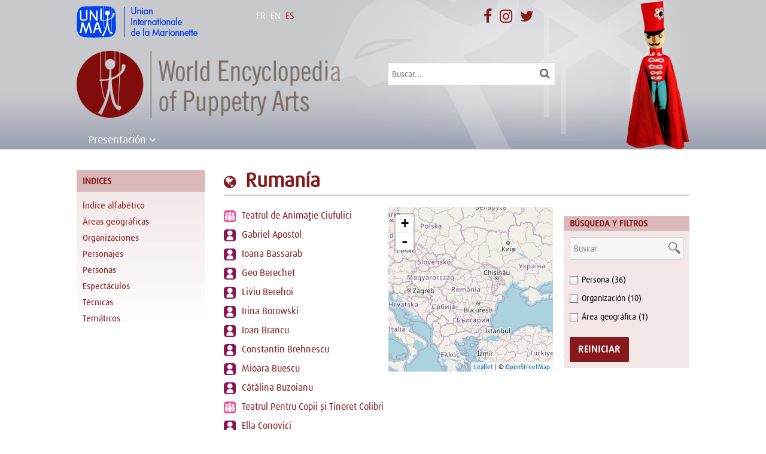

--- FILE ---
content_type: text/html; charset=UTF-8
request_url: https://wepa.unima.org/es/pais/?pays=rumania
body_size: 15285
content:
<!DOCTYPE html>
<!--[if IE 6]>
<html id="ie6" lang="es-ES" prefix="og: http://ogp.me/ns#">
<![endif]-->
<!--[if IE 7]>
<html id="ie7" lang="es-ES" prefix="og: http://ogp.me/ns#">
<![endif]-->
<!--[if IE 8]>
<html id="ie8" lang="es-ES" prefix="og: http://ogp.me/ns#">
<![endif]-->
<!--[if !(IE 6) | !(IE 7) | !(IE 8)  ]><!-->
<html lang="es-ES" prefix="og: http://ogp.me/ns#">
<!--<![endif]-->
<head>
	<meta charset="UTF-8" />
			
	<meta http-equiv="X-UA-Compatible" content="IE=edge">
	<link rel="pingback" href="https://wepa.unima.org/xmlrpc.php" />
    <link rel="stylesheet" href="https://maxcdn.bootstrapcdn.com/font-awesome/4.7.0/css/font-awesome.min.css">
		<!--[if lt IE 9]>
	<script src="https://wepa.unima.org/wp-content/themes/Divi/js/html5.js" type="text/javascript"></script>
	<![endif]-->

	<script type="text/javascript">
		document.documentElement.className = 'js';
	</script>
    <link rel="stylesheet" href="https://npmcdn.com/leaflet@1.0.0-rc.2/dist/leaflet.css" />
    <script src="https://npmcdn.com/leaflet@1.0.0-rc.2/dist/leaflet.js"></script>
    <link rel="stylesheet" href="https://wepa.unima.org/wp-content/themes/wepa/owl-carousel/owl.carousel.css">
    <link rel="stylesheet" href="https://wepa.unima.org/wp-content/themes/wepa/owl-carousel/owl.theme.css">
    <link rel="stylesheet" href="https://wepa.unima.org/wp-content/themes/wepa/css/prettyPhoto.css" type="text/css" media="screen" title="prettyPhoto main stylesheet" charset="utf-8" />
	<script>var et_site_url='https://wepa.unima.org';var et_post_id='11104';function et_core_page_resource_fallback(a,b){"undefined"===typeof b&&(b=a.sheet.cssRules&&0===a.sheet.cssRules.length);b&&(a.onerror=null,a.onload=null,a.href?a.href=et_site_url+"/?et_core_page_resource="+a.id+et_post_id:a.src&&(a.src=et_site_url+"/?et_core_page_resource="+a.id+et_post_id))}
</script><title>País | World Encyclopedia of Puppetry Arts</title>
<link rel="alternate" hreflang="en-us" href="https://wepa.unima.org/en/country/" />
<link rel="alternate" hreflang="fr-fr" href="https://wepa.unima.org/fr/pays/" />
<link rel="alternate" hreflang="es-es" href="https://wepa.unima.org/es/pais/" />

<!-- This site is optimized with the Yoast SEO plugin v9.2.1 - https://yoast.com/wordpress/plugins/seo/ -->
<link rel="canonical" href="https://wepa.unima.org/es/pais/" />
<meta property="og:locale" content="es_ES" />
<meta property="og:type" content="article" />
<meta property="og:title" content="País | World Encyclopedia of Puppetry Arts" />
<meta property="og:description" content="&hellip;" />
<meta property="og:url" content="https://wepa.unima.org/es/pais/" />
<meta property="og:site_name" content="World Encyclopedia of Puppetry Arts" />
<meta property="article:publisher" content="http://facebook.com/unima.internationale/" />
<meta name="twitter:card" content="summary" />
<meta name="twitter:description" content="&hellip;" />
<meta name="twitter:title" content="País | World Encyclopedia of Puppetry Arts" />
<meta name="twitter:site" content="@UNIMAinter" />
<meta name="twitter:image" content="https://wepa.unima.org/wp-content/uploads/2017/08/logo_wepa.jpg" />
<meta name="twitter:creator" content="@UNIMAinter" />
<script type='application/ld+json'>{"@context":"https:\/\/schema.org","@type":"Organization","url":"https:\/\/wepa.unima.org\/es\/","sameAs":["http:\/\/facebook.com\/unima.internationale\/","https:\/\/www.instagram.com\/unima_internationale\/","https:\/\/twitter.com\/UNIMAinter"],"@id":"https:\/\/wepa.unima.org\/es\/#organization","name":"UNIMA","logo":"https:\/\/wepa.unima.org\/wp-content\/uploads\/2016\/05\/logo_unima_square.jpg"}</script>
<!-- / Yoast SEO plugin. -->

<link rel='dns-prefetch' href='//fonts.googleapis.com' />
<link rel='dns-prefetch' href='//s.w.org' />
<!-- This site uses the Google Analytics by MonsterInsights plugin v7.3.2 - Using Analytics tracking - https://www.monsterinsights.com/ -->
<script type="text/javascript" data-cfasync="false">
	var mi_version         = '7.3.2';
	var mi_track_user      = true;
	var mi_no_track_reason = '';
	
	var disableStr = 'ga-disable-UA-40551048-2';

	/* Function to detect opted out users */
	function __gaTrackerIsOptedOut() {
		return document.cookie.indexOf(disableStr + '=true') > -1;
	}

	/* Disable tracking if the opt-out cookie exists. */
	if ( __gaTrackerIsOptedOut() ) {
		window[disableStr] = true;
	}

	/* Opt-out function */
	function __gaTrackerOptout() {
	  document.cookie = disableStr + '=true; expires=Thu, 31 Dec 2099 23:59:59 UTC; path=/';
	  window[disableStr] = true;
	}
	
	if ( mi_track_user ) {
		(function(i,s,o,g,r,a,m){i['GoogleAnalyticsObject']=r;i[r]=i[r]||function(){
			(i[r].q=i[r].q||[]).push(arguments)},i[r].l=1*new Date();a=s.createElement(o),
			m=s.getElementsByTagName(o)[0];a.async=1;a.src=g;m.parentNode.insertBefore(a,m)
		})(window,document,'script','//www.google-analytics.com/analytics.js','__gaTracker');

		__gaTracker('create', 'UA-40551048-2', 'auto');
		__gaTracker('set', 'forceSSL', true);
		__gaTracker('set', 'anonymizeIp', true);
		__gaTracker('require', 'displayfeatures');
		__gaTracker('require', 'linkid', 'linkid.js');
		__gaTracker('send','pageview');
	} else {
		console.log( "" );
		(function() {
			/* https://developers.google.com/analytics/devguides/collection/analyticsjs/ */
			var noopfn = function() {
				return null;
			};
			var noopnullfn = function() {
				return null;
			};
			var Tracker = function() {
				return null;
			};
			var p = Tracker.prototype;
			p.get = noopfn;
			p.set = noopfn;
			p.send = noopfn;
			var __gaTracker = function() {
				var len = arguments.length;
				if ( len === 0 ) {
					return;
				}
				var f = arguments[len-1];
				if ( typeof f !== 'object' || f === null || typeof f.hitCallback !== 'function' ) {
					console.log( 'Función desactivada __gaTracker(' + arguments[0] + " ....) porque no estás siendo rastreado. " + mi_no_track_reason );
					return;
				}
				try {
					f.hitCallback();
				} catch (ex) {

				}
			};
			__gaTracker.create = function() {
				return new Tracker();
			};
			__gaTracker.getByName = noopnullfn;
			__gaTracker.getAll = function() {
				return [];
			};
			__gaTracker.remove = noopfn;
			window['__gaTracker'] = __gaTracker;
					})();
		}
</script>
<!-- / Google Analytics by MonsterInsights -->
		<script type="text/javascript">
			window._wpemojiSettings = {"baseUrl":"https:\/\/s.w.org\/images\/core\/emoji\/11\/72x72\/","ext":".png","svgUrl":"https:\/\/s.w.org\/images\/core\/emoji\/11\/svg\/","svgExt":".svg","source":{"concatemoji":"https:\/\/wepa.unima.org\/wp-includes\/js\/wp-emoji-release.min.js?ver=4.9.8"}};
			!function(a,b,c){function d(a,b){var c=String.fromCharCode;l.clearRect(0,0,k.width,k.height),l.fillText(c.apply(this,a),0,0);var d=k.toDataURL();l.clearRect(0,0,k.width,k.height),l.fillText(c.apply(this,b),0,0);var e=k.toDataURL();return d===e}function e(a){var b;if(!l||!l.fillText)return!1;switch(l.textBaseline="top",l.font="600 32px Arial",a){case"flag":return!(b=d([55356,56826,55356,56819],[55356,56826,8203,55356,56819]))&&(b=d([55356,57332,56128,56423,56128,56418,56128,56421,56128,56430,56128,56423,56128,56447],[55356,57332,8203,56128,56423,8203,56128,56418,8203,56128,56421,8203,56128,56430,8203,56128,56423,8203,56128,56447]),!b);case"emoji":return b=d([55358,56760,9792,65039],[55358,56760,8203,9792,65039]),!b}return!1}function f(a){var c=b.createElement("script");c.src=a,c.defer=c.type="text/javascript",b.getElementsByTagName("head")[0].appendChild(c)}var g,h,i,j,k=b.createElement("canvas"),l=k.getContext&&k.getContext("2d");for(j=Array("flag","emoji"),c.supports={everything:!0,everythingExceptFlag:!0},i=0;i<j.length;i++)c.supports[j[i]]=e(j[i]),c.supports.everything=c.supports.everything&&c.supports[j[i]],"flag"!==j[i]&&(c.supports.everythingExceptFlag=c.supports.everythingExceptFlag&&c.supports[j[i]]);c.supports.everythingExceptFlag=c.supports.everythingExceptFlag&&!c.supports.flag,c.DOMReady=!1,c.readyCallback=function(){c.DOMReady=!0},c.supports.everything||(h=function(){c.readyCallback()},b.addEventListener?(b.addEventListener("DOMContentLoaded",h,!1),a.addEventListener("load",h,!1)):(a.attachEvent("onload",h),b.attachEvent("onreadystatechange",function(){"complete"===b.readyState&&c.readyCallback()})),g=c.source||{},g.concatemoji?f(g.concatemoji):g.wpemoji&&g.twemoji&&(f(g.twemoji),f(g.wpemoji)))}(window,document,window._wpemojiSettings);
		</script>
		<meta content="World Encyclopaedia of Puppetry Arts v.1.0.0" name="generator"/><style type="text/css">
img.wp-smiley,
img.emoji {
	display: inline !important;
	border: none !important;
	box-shadow: none !important;
	height: 1em !important;
	width: 1em !important;
	margin: 0 .07em !important;
	vertical-align: -0.1em !important;
	background: none !important;
	padding: 0 !important;
}
</style>
<link rel='stylesheet' id='contact-form-7-css'  href='https://wepa.unima.org/wp-content/plugins/contact-form-7/includes/css/styles.css?ver=5.0.5' type='text/css' media='all' />
<link rel='stylesheet' id='wpml-legacy-horizontal-list-0-css'  href='//wepa.unima.org/wp-content/plugins/sitepress-multilingual-cms/templates/language-switchers/legacy-list-horizontal/style.css?ver=1' type='text/css' media='all' />
<style id='wpml-legacy-horizontal-list-0-inline-css' type='text/css'>
.wpml-ls-statics-shortcode_actions{background-color:#ffffff;}.wpml-ls-statics-shortcode_actions, .wpml-ls-statics-shortcode_actions .wpml-ls-sub-menu, .wpml-ls-statics-shortcode_actions a {border-color:#cdcdcd;}.wpml-ls-statics-shortcode_actions a {color:#444444;background-color:#ffffff;}.wpml-ls-statics-shortcode_actions a:hover,.wpml-ls-statics-shortcode_actions a:focus {color:#000000;background-color:#eeeeee;}.wpml-ls-statics-shortcode_actions .wpml-ls-current-language>a {color:#444444;background-color:#ffffff;}.wpml-ls-statics-shortcode_actions .wpml-ls-current-language:hover>a, .wpml-ls-statics-shortcode_actions .wpml-ls-current-language>a:focus {color:#000000;background-color:#eeeeee;}
</style>
<link rel='stylesheet' id='parent-style-css'  href='https://wepa.unima.org/wp-content/themes/Divi/style.css?ver=4.9.8' type='text/css' media='all' />
<link rel='stylesheet' id='divi-fonts-css'  href='https://fonts.googleapis.com/css?family=Open+Sans:300italic,400italic,600italic,700italic,800italic,400,300,600,700,800&#038;subset=latin,latin-ext' type='text/css' media='all' />
<link rel='stylesheet' id='divi-style-css'  href='https://wepa.unima.org/wp-content/themes/wepa/style.css?ver=3.17.6' type='text/css' media='all' />
<link rel='stylesheet' id='dashicons-css'  href='https://wepa.unima.org/wp-includes/css/dashicons.min.css?ver=4.9.8' type='text/css' media='all' />
<link rel='stylesheet' id='sccss_style-css'  href='https://wepa.unima.org/es/?sccss=1&#038;ver=4.9.8' type='text/css' media='all' />
<script type='text/javascript'>
/* <![CDATA[ */
var monsterinsights_frontend = {"js_events_tracking":"true","is_debug_mode":"false","download_extensions":"doc,exe,js,pdf,ppt,tgz,zip,xls","inbound_paths":"","home_url":"https:\/\/wepa.unima.org\/es\/","track_download_as":"event","internal_label":"int","hash_tracking":"false"};
/* ]]> */
</script>
<script type='text/javascript' src='https://wepa.unima.org/wp-content/plugins/google-analytics-for-wordpress/assets/js/frontend.min.js?ver=7.3.2'></script>
<script type='text/javascript' src='https://wepa.unima.org/wp-includes/js/jquery/jquery.js?ver=1.12.4'></script>
<script type='text/javascript' src='https://wepa.unima.org/wp-includes/js/jquery/jquery-migrate.min.js?ver=1.4.1'></script>
<link rel='https://api.w.org/' href='https://wepa.unima.org/es/api/' />
<link rel="EditURI" type="application/rsd+xml" title="RSD" href="https://wepa.unima.org/xmlrpc.php?rsd" />
<link rel="wlwmanifest" type="application/wlwmanifest+xml" href="https://wepa.unima.org/wp-includes/wlwmanifest.xml" /> 
<meta name="generator" content="WordPress 4.9.8" />
<link rel='shortlink' href='https://wepa.unima.org/es/?p=11104' />
<link rel="alternate" type="application/json+oembed" href="https://wepa.unima.org/es/api/oembed/1.0/embed/?url=https%3A%2F%2Fwepa.unima.org%2Fes%2Fpais%2F" />
<link rel="alternate" type="text/xml+oembed" href="https://wepa.unima.org/es/api/oembed/1.0/embed/?url=https%3A%2F%2Fwepa.unima.org%2Fes%2Fpais%2F&#038;format=xml" />
<meta name="generator" content="WPML ver:4.1.1 stt:1,4,2;" />
<meta name="viewport" content="width=device-width, initial-scale=1.0, maximum-scale=1.0, user-scalable=0" /><link rel="icon" href="https://wepa.unima.org/wp-content/uploads/2016/03/logo_wepa_sq-150x150.png" sizes="32x32" />
<link rel="icon" href="https://wepa.unima.org/wp-content/uploads/2016/03/logo_wepa_sq.png" sizes="192x192" />
<link rel="apple-touch-icon-precomposed" href="https://wepa.unima.org/wp-content/uploads/2016/03/logo_wepa_sq.png" />
<meta name="msapplication-TileImage" content="https://wepa.unima.org/wp-content/uploads/2016/03/logo_wepa_sq.png" />
<style>button#responsive-menu-button,
#responsive-menu-container {
    display: none;
    -webkit-text-size-adjust: 100%;
}

@media screen and (max-width:800px) {

    #responsive-menu-container {
        display: block;
        position: fixed;
        top: 0;
        bottom: 0;
        z-index: 99998;
        padding-bottom: 5px;
        margin-bottom: -5px;
        outline: 1px solid transparent;
        overflow-y: auto;
        overflow-x: hidden;
    }

    #responsive-menu-container .responsive-menu-search-box {
        width: 100%;
        padding: 0 2%;
        border-radius: 2px;
        height: 50px;
        -webkit-appearance: none;
    }

    #responsive-menu-container.push-left,
    #responsive-menu-container.slide-left {
        transform: translateX(-100%);
        -ms-transform: translateX(-100%);
        -webkit-transform: translateX(-100%);
        -moz-transform: translateX(-100%);
    }

    .responsive-menu-open #responsive-menu-container.push-left,
    .responsive-menu-open #responsive-menu-container.slide-left {
        transform: translateX(0);
        -ms-transform: translateX(0);
        -webkit-transform: translateX(0);
        -moz-transform: translateX(0);
    }

    #responsive-menu-container.push-top,
    #responsive-menu-container.slide-top {
        transform: translateY(-100%);
        -ms-transform: translateY(-100%);
        -webkit-transform: translateY(-100%);
        -moz-transform: translateY(-100%);
    }

    .responsive-menu-open #responsive-menu-container.push-top,
    .responsive-menu-open #responsive-menu-container.slide-top {
        transform: translateY(0);
        -ms-transform: translateY(0);
        -webkit-transform: translateY(0);
        -moz-transform: translateY(0);
    }

    #responsive-menu-container.push-right,
    #responsive-menu-container.slide-right {
        transform: translateX(100%);
        -ms-transform: translateX(100%);
        -webkit-transform: translateX(100%);
        -moz-transform: translateX(100%);
    }

    .responsive-menu-open #responsive-menu-container.push-right,
    .responsive-menu-open #responsive-menu-container.slide-right {
        transform: translateX(0);
        -ms-transform: translateX(0);
        -webkit-transform: translateX(0);
        -moz-transform: translateX(0);
    }

    #responsive-menu-container.push-bottom,
    #responsive-menu-container.slide-bottom {
        transform: translateY(100%);
        -ms-transform: translateY(100%);
        -webkit-transform: translateY(100%);
        -moz-transform: translateY(100%);
    }

    .responsive-menu-open #responsive-menu-container.push-bottom,
    .responsive-menu-open #responsive-menu-container.slide-bottom {
        transform: translateY(0);
        -ms-transform: translateY(0);
        -webkit-transform: translateY(0);
        -moz-transform: translateY(0);
    }

    #responsive-menu-container,
    #responsive-menu-container:before,
    #responsive-menu-container:after,
    #responsive-menu-container *,
    #responsive-menu-container *:before,
    #responsive-menu-container *:after {
         box-sizing: border-box;
         margin: 0;
         padding: 0;
    }

    #responsive-menu-container #responsive-menu-search-box,
    #responsive-menu-container #responsive-menu-additional-content,
    #responsive-menu-container #responsive-menu-title {
        padding: 25px 5%;
    }

    #responsive-menu-container #responsive-menu,
    #responsive-menu-container #responsive-menu ul {
        width: 100%;
    }
    #responsive-menu-container #responsive-menu ul.responsive-menu-submenu {
        display: none;
    }

    #responsive-menu-container #responsive-menu ul.responsive-menu-submenu.responsive-menu-submenu-open {
         display: block;
    }

    #responsive-menu-container #responsive-menu ul.responsive-menu-submenu-depth-1 a.responsive-menu-item-link {
        padding-left:10%;
    }

    #responsive-menu-container #responsive-menu ul.responsive-menu-submenu-depth-2 a.responsive-menu-item-link {
        padding-left:15%;
    }

    #responsive-menu-container #responsive-menu ul.responsive-menu-submenu-depth-3 a.responsive-menu-item-link {
        padding-left:20%;
    }

    #responsive-menu-container #responsive-menu ul.responsive-menu-submenu-depth-4 a.responsive-menu-item-link {
        padding-left:25%;
    }

    #responsive-menu-container #responsive-menu ul.responsive-menu-submenu-depth-5 a.responsive-menu-item-link {
        padding-left:30%;
    }

    #responsive-menu-container li.responsive-menu-item {
        width: 100%;
        list-style: none;
    }

    #responsive-menu-container li.responsive-menu-item a {
        width: 100%;
        display: block;
        text-decoration: none;
        padding: 05%;
        position: relative;
    }

    #responsive-menu-container li.responsive-menu-item a .fa {
        margin-right: 15px;
    }

    #responsive-menu-container li.responsive-menu-item a .responsive-menu-subarrow {
        position: absolute;
        top: 0;
        bottom: 0;
        text-align: center;
        overflow: hidden;
    }

    #responsive-menu-container li.responsive-menu-item a .responsive-menu-subarrow  .fa {
        margin-right: 0;
    }

    button#responsive-menu-button .responsive-menu-button-icon-inactive {
        display: none;
    }

    button#responsive-menu-button {
        z-index: 99999;
        display: none;
        overflow: hidden;
        outline: none;
    }

    button#responsive-menu-button img {
        max-width: 100%;
    }

    .responsive-menu-label {
        display: inline-block;
        font-weight: 600;
        margin: 0 5px;
        vertical-align: middle;
    }

    .responsive-menu-label .responsive-menu-button-text-open {
        display: none;
    }

    .responsive-menu-accessible {
        display: inline-block;
    }

    .responsive-menu-accessible .responsive-menu-box {
        display: inline-block;
        vertical-align: middle;
    }

    .responsive-menu-label.responsive-menu-label-top,
    .responsive-menu-label.responsive-menu-label-bottom
    {
        display: block;
        margin: 0 auto;
    }

    button#responsive-menu-button {
        padding: 0 0;
        display: inline-block;
        cursor: pointer;
        transition-property: opacity, filter;
        transition-duration: 0.15s;
        transition-timing-function: linear;
        font: inherit;
        color: inherit;
        text-transform: none;
        background-color: transparent;
        border: 0;
        margin: 0;
        overflow: visible;
    }

    .responsive-menu-box {
        width:20px;
        height:16px;
        display: inline-block;
        position: relative;
    }

    .responsive-menu-inner {
        display: block;
        top: 50%;
        margin-top:-1px;
    }

    .responsive-menu-inner,
    .responsive-menu-inner::before,
    .responsive-menu-inner::after {
         width:20px;
         height:2px;
         background-color:#ffffff;
         border-radius: 4px;
         position: absolute;
         transition-property: transform;
         transition-duration: 0.15s;
         transition-timing-function: ease;
    }

    .responsive-menu-open .responsive-menu-inner,
    .responsive-menu-open .responsive-menu-inner::before,
    .responsive-menu-open .responsive-menu-inner::after {
        background-color:#ffffff;
    }

    button#responsive-menu-button:hover .responsive-menu-inner,
    button#responsive-menu-button:hover .responsive-menu-inner::before,
    button#responsive-menu-button:hover .responsive-menu-inner::after,
    button#responsive-menu-button:hover .responsive-menu-open .responsive-menu-inner,
    button#responsive-menu-button:hover .responsive-menu-open .responsive-menu-inner::before,
    button#responsive-menu-button:hover .responsive-menu-open .responsive-menu-inner::after,
    button#responsive-menu-button:focus .responsive-menu-inner,
    button#responsive-menu-button:focus .responsive-menu-inner::before,
    button#responsive-menu-button:focus .responsive-menu-inner::after,
    button#responsive-menu-button:focus .responsive-menu-open .responsive-menu-inner,
    button#responsive-menu-button:focus .responsive-menu-open .responsive-menu-inner::before,
    button#responsive-menu-button:focus .responsive-menu-open .responsive-menu-inner::after {
        background-color:#ffffff;
    }

    .responsive-menu-inner::before,
    .responsive-menu-inner::after {
         content: "";
         display: block;
    }

    .responsive-menu-inner::before {
         top:-7px;
    }

    .responsive-menu-inner::after {
         bottom:-7px;
    }.responsive-menu-boring .responsive-menu-inner,
.responsive-menu-boring .responsive-menu-inner::before,
.responsive-menu-boring .responsive-menu-inner::after {
    transition-property: none;
}

.responsive-menu-boring.is-active .responsive-menu-inner {
    transform: rotate(45deg);
}

.responsive-menu-boring.is-active .responsive-menu-inner::before {
    top: 0;
    opacity: 0;
}

.responsive-menu-boring.is-active .responsive-menu-inner::after {
    bottom: 0;
    transform: rotate(-90deg);
}
    button#responsive-menu-button {
        width:45px;
        height:45px;
        position:absolute;
        top:85px;right:5%;            background:#87191d    }        .responsive-menu-open button#responsive-menu-button {
            background:#87191d
        }        .responsive-menu-open button#responsive-menu-button:hover,
        .responsive-menu-open button#responsive-menu-button:focus,
        button#responsive-menu-button:hover,
        button#responsive-menu-button:focus {
            background:#87191d
        }
    button#responsive-menu-button .responsive-menu-box {
        color:#ffffff;
    }

    .responsive-menu-open button#responsive-menu-button .responsive-menu-box {
        color:#ffffff;
    }

    .responsive-menu-label {
        color:#ffffff;
        font-size:14px;
        line-height:13px;    }

    button#responsive-menu-button {
        display: inline-block;
        transition: transform0.5s, background-color0.5s;
    }
    #responsive-menu-container {
        width:50%;left: 0;
        transition: transform0.5s;
        text-align:left;            background:#87191d;    }

    #responsive-menu-container #responsive-menu-wrapper {
        background:#87191d;
    }

    #responsive-menu-container #responsive-menu-additional-content {
        color:#ffffff;
    }

    #responsive-menu-container .responsive-menu-search-box {
        background:#ffffff;
        border: 2px solid#dadada;
        color:#87191d;
    }

    #responsive-menu-container .responsive-menu-search-box:-ms-input-placeholder {
        color:#c7c7cd;
    }

    #responsive-menu-container .responsive-menu-search-box::-webkit-input-placeholder {
        color:#c7c7cd;
    }

    #responsive-menu-container .responsive-menu-search-box:-moz-placeholder {
        color:#c7c7cd;
        opacity: 1;
    }

    #responsive-menu-container .responsive-menu-search-box::-moz-placeholder {
        color:#c7c7cd;
        opacity: 1;
    }

    #responsive-menu-container .responsive-menu-item-link,
    #responsive-menu-container #responsive-menu-title,
    #responsive-menu-container .responsive-menu-subarrow {
        transition: background-color0.5s, border-color0.5s, color0.5s;
    }

    #responsive-menu-container #responsive-menu-title {
        background-color:#87191d;
        color:#ffffff;
        font-size:13px;
        text-align:left;
    }

    #responsive-menu-container #responsive-menu-title a {
        color:#ffffff;
        font-size:13px;
        text-decoration: none;
    }

    #responsive-menu-container #responsive-menu-title a:hover {
        color:#ffffff;
    }

    #responsive-menu-container #responsive-menu-title:hover {
        background-color:#87191d;
        color:#ffffff;
    }

    #responsive-menu-container #responsive-menu-title:hover a {
        color:#ffffff;
    }

    #responsive-menu-container #responsive-menu-title #responsive-menu-title-image {
        display: inline-block;
        vertical-align: middle;
        max-width: 100%;
        margin-bottom: 15px;
    }

    #responsive-menu-container #responsive-menu-title #responsive-menu-title-image img {        max-width: 100%;
    }

    #responsive-menu-container #responsive-menu > li.responsive-menu-item:first-child > a {
        border-top:1px solid#87191d;
    }

    #responsive-menu-container #responsive-menu li.responsive-menu-item .responsive-menu-item-link {
        font-size:13px;
    }

    #responsive-menu-container #responsive-menu li.responsive-menu-item a {
        line-height:40px;
        border-bottom:1px solid#87191d;
        color:#ffffff;
        background-color:#87191d;            height:40px;    }

    #responsive-menu-container #responsive-menu li.responsive-menu-item a:hover {
        color:#ffffff;
        background-color:#87191d;
        border-color:#87191d;
    }

    #responsive-menu-container #responsive-menu li.responsive-menu-item a:hover .responsive-menu-subarrow {
        color:#ffffff;
        border-color:#3f3f3f;
        background-color:#3f3f3f;
    }

    #responsive-menu-container #responsive-menu li.responsive-menu-item a:hover .responsive-menu-subarrow.responsive-menu-subarrow-active {
        color:#ffffff;
        border-color:#3f3f3f;
        background-color:#3f3f3f;
    }

    #responsive-menu-container #responsive-menu li.responsive-menu-item a .responsive-menu-subarrow {right: 0;
        height:40px;
        line-height:40px;
        width:40px;
        color:#ffffff;
        border-left:1px solid#212121;
        background-color:#212121;
    }

    #responsive-menu-container #responsive-menu li.responsive-menu-item a .responsive-menu-subarrow.responsive-menu-subarrow-active {
        color:#ffffff;
        border-color:#212121;
        background-color:#212121;
    }

    #responsive-menu-container #responsive-menu li.responsive-menu-item a .responsive-menu-subarrow.responsive-menu-subarrow-active:hover {
        color:#ffffff;
        border-color:#3f3f3f;
        background-color:#3f3f3f;
    }

    #responsive-menu-container #responsive-menu li.responsive-menu-item a .responsive-menu-subarrow:hover {
        color:#ffffff;
        border-color:#3f3f3f;
        background-color:#3f3f3f;
    }

    #responsive-menu-container #responsive-menu li.responsive-menu-current-item > .responsive-menu-item-link {
        background-color:#87191d;
        color:#ffffff;
        border-color:#87191d;
    }

    #responsive-menu-container #responsive-menu li.responsive-menu-current-item > .responsive-menu-item-link:hover {
        background-color:#87191d;
        color:#ffffff;
        border-color:#87191d;
    }        #responsive-menu-container #responsive-menu ul.responsive-menu-submenu li.responsive-menu-item .responsive-menu-item-link {            font-size:13px;
        }

        #responsive-menu-container #responsive-menu ul.responsive-menu-submenu li.responsive-menu-item a {                height:40px;            line-height:40px;
            border-bottom:1px solid#87191d;
            color:#ffffff;
            background-color:#87191d;
        }

        #responsive-menu-container #responsive-menu ul.responsive-menu-submenu li.responsive-menu-item a:hover {
            color:#ffffff;
            background-color:#87191d;
            border-color:#87191d;
        }

        #responsive-menu-container #responsive-menu ul.responsive-menu-submenu li.responsive-menu-item a:hover .responsive-menu-subarrow {
            color:#ffffff;
            border-color:#3f3f3f;
            background-color:#3f3f3f;
        }

        #responsive-menu-container #responsive-menu ul.responsive-menu-submenu li.responsive-menu-item a:hover .responsive-menu-subarrow.responsive-menu-subarrow-active {
            color:#ffffff;
            border-color:#3f3f3f;
            background-color:#3f3f3f;
        }

        #responsive-menu-container #responsive-menu ul.responsive-menu-submenu li.responsive-menu-item a .responsive-menu-subarrow {right: 0;
            height:40px;
            line-height:40px;
            width:40px;
            color:#ffffff;
            border-left:1px solid#212121;
            background-color:#212121;
        }

        #responsive-menu-container #responsive-menu ul.responsive-menu-submenu li.responsive-menu-item a .responsive-menu-subarrow.responsive-menu-subarrow-active {
            color:#ffffff;
            border-color:#212121;
            background-color:#212121;
        }

        #responsive-menu-container #responsive-menu ul.responsive-menu-submenu li.responsive-menu-item a .responsive-menu-subarrow.responsive-menu-subarrow-active:hover {
            color:#ffffff;
            border-color:#3f3f3f;
            background-color:#3f3f3f;
        }

        #responsive-menu-container #responsive-menu ul.responsive-menu-submenu li.responsive-menu-item a .responsive-menu-subarrow:hover {
            color:#ffffff;
            border-color:#3f3f3f;
            background-color:#3f3f3f;
        }

        #responsive-menu-container #responsive-menu ul.responsive-menu-submenu li.responsive-menu-current-item > .responsive-menu-item-link {
            background-color:#87191d;
            color:#ffffff;
            border-color:#87191d;
        }

        #responsive-menu-container #responsive-menu ul.responsive-menu-submenu li.responsive-menu-current-item > .responsive-menu-item-link:hover {
            background-color:#87191d;
            color:#ffffff;
            border-color:#87191d;
        }}</style><script>jQuery(document).ready(function($) {

    var ResponsiveMenu = {
        trigger: '#responsive-menu-button',
        animationSpeed:500,
        breakpoint:800,
        pushButton: 'off',
        animationType: 'slide',
        animationSide: 'left',
        pageWrapper: '',
        isOpen: false,
        triggerTypes: 'click',
        activeClass: 'is-active',
        container: '#responsive-menu-container',
        openClass: 'responsive-menu-open',
        accordion: 'off',
        activeArrow: '▲',
        inactiveArrow: '▼',
        wrapper: '#responsive-menu-wrapper',
        closeOnBodyClick: 'off',
        closeOnLinkClick: 'off',
        itemTriggerSubMenu: 'off',
        linkElement: '.responsive-menu-item-link',
        subMenuTransitionTime:200,
        openMenu: function() {
            $(this.trigger).addClass(this.activeClass);
            $('html').addClass(this.openClass);
            $('.responsive-menu-button-icon-active').hide();
            $('.responsive-menu-button-icon-inactive').show();
            this.setButtonTextOpen();
            this.setWrapperTranslate();
            this.isOpen = true;
        },
        closeMenu: function() {
            $(this.trigger).removeClass(this.activeClass);
            $('html').removeClass(this.openClass);
            $('.responsive-menu-button-icon-inactive').hide();
            $('.responsive-menu-button-icon-active').show();
            this.setButtonText();
            this.clearWrapperTranslate();
            this.isOpen = false;
        },
        setButtonText: function() {
            if($('.responsive-menu-button-text-open').length > 0 && $('.responsive-menu-button-text').length > 0) {
                $('.responsive-menu-button-text-open').hide();
                $('.responsive-menu-button-text').show();
            }
        },
        setButtonTextOpen: function() {
            if($('.responsive-menu-button-text').length > 0 && $('.responsive-menu-button-text-open').length > 0) {
                $('.responsive-menu-button-text').hide();
                $('.responsive-menu-button-text-open').show();
            }
        },
        triggerMenu: function() {
            this.isOpen ? this.closeMenu() : this.openMenu();
        },
        triggerSubArrow: function(subarrow) {
            var sub_menu = $(subarrow).parent().siblings('.responsive-menu-submenu');
            var self = this;
            if(this.accordion == 'on') {
                /* Get Top Most Parent and the siblings */
                var top_siblings = sub_menu.parents('.responsive-menu-item-has-children').last().siblings('.responsive-menu-item-has-children');
                var first_siblings = sub_menu.parents('.responsive-menu-item-has-children').first().siblings('.responsive-menu-item-has-children');
                /* Close up just the top level parents to key the rest as it was */
                top_siblings.children('.responsive-menu-submenu').slideUp(self.subMenuTransitionTime, 'linear').removeClass('responsive-menu-submenu-open');
                /* Set each parent arrow to inactive */
                top_siblings.each(function() {
                    $(this).find('.responsive-menu-subarrow').first().html(self.inactiveArrow);
                    $(this).find('.responsive-menu-subarrow').first().removeClass('responsive-menu-subarrow-active');
                });
                /* Now Repeat for the current item siblings */
                first_siblings.children('.responsive-menu-submenu').slideUp(self.subMenuTransitionTime, 'linear').removeClass('responsive-menu-submenu-open');
                first_siblings.each(function() {
                    $(this).find('.responsive-menu-subarrow').first().html(self.inactiveArrow);
                    $(this).find('.responsive-menu-subarrow').first().removeClass('responsive-menu-subarrow-active');
                });
            }
            if(sub_menu.hasClass('responsive-menu-submenu-open')) {
                sub_menu.slideUp(self.subMenuTransitionTime, 'linear').removeClass('responsive-menu-submenu-open');
                $(subarrow).html(this.inactiveArrow);
                $(subarrow).removeClass('responsive-menu-subarrow-active');
            } else {
                sub_menu.slideDown(self.subMenuTransitionTime, 'linear').addClass('responsive-menu-submenu-open');
                $(subarrow).html(this.activeArrow);
                $(subarrow).addClass('responsive-menu-subarrow-active');
            }
        },
        menuHeight: function() {
            return $(this.container).height();
        },
        menuWidth: function() {
            return $(this.container).width();
        },
        wrapperHeight: function() {
            return $(this.wrapper).height();
        },
        setWrapperTranslate: function() {
            switch(this.animationSide) {
                case 'left':
                    translate = 'translateX(' + this.menuWidth() + 'px)'; break;
                case 'right':
                    translate = 'translateX(-' + this.menuWidth() + 'px)'; break;
                case 'top':
                    translate = 'translateY(' + this.wrapperHeight() + 'px)'; break;
                case 'bottom':
                    translate = 'translateY(-' + this.menuHeight() + 'px)'; break;
            }
            if(this.animationType == 'push') {
                $(this.pageWrapper).css({'transform':translate});
                $('html, body').css('overflow-x', 'hidden');
            }
            if(this.pushButton == 'on') {
                $('#responsive-menu-button').css({'transform':translate});
            }
        },
        clearWrapperTranslate: function() {
            var self = this;
            if(this.animationType == 'push') {
                $(this.pageWrapper).css({'transform':''});
                setTimeout(function() {
                    $('html, body').css('overflow-x', '');
                }, self.animationSpeed);
            }
            if(this.pushButton == 'on') {
                $('#responsive-menu-button').css({'transform':''});
            }
        },
        init: function() {
            var self = this;
            $(this.trigger).on(this.triggerTypes, function(e){
                e.stopPropagation();
                self.triggerMenu();
            });
            $(this.trigger).mouseup(function(){
                $(self.trigger).blur();
            });
            $('.responsive-menu-subarrow').on('click', function(e) {
                e.preventDefault();
                e.stopPropagation();
                self.triggerSubArrow(this);
            });
            $(window).resize(function() {
                if($(window).width() > self.breakpoint) {
                    if(self.isOpen){
                        self.closeMenu();
                    }
                } else {
                    if($('.responsive-menu-open').length>0){
                        self.setWrapperTranslate();
                    }
                }
            });
            if(this.closeOnLinkClick == 'on') {
                $(this.linkElement).on('click', function(e) {
                    e.preventDefault();
                    /* Fix for when close menu on parent clicks is on */
                    if(self.itemTriggerSubMenu == 'on' && $(this).is('.responsive-menu-item-has-children > ' + self.linkElement)) {
                        return;
                    }
                    old_href = $(this).attr('href');
                    old_target = typeof $(this).attr('target') == 'undefined' ? '_self' : $(this).attr('target');
                    if(self.isOpen) {
                        if($(e.target).closest('.responsive-menu-subarrow').length) {
                            return;
                        }
                        self.closeMenu();
                        setTimeout(function() {
                            window.open(old_href, old_target);
                        }, self.animationSpeed);
                    }
                });
            }
            if(this.closeOnBodyClick == 'on') {
                $(document).on('click', 'body', function(e) {
                    if(self.isOpen) {
                        if($(e.target).closest('#responsive-menu-container').length || $(e.target).closest('#responsive-menu-button').length) {
                            return;
                        }
                    }
                    self.closeMenu();
                });
            }
            if(this.itemTriggerSubMenu == 'on') {
                $('.responsive-menu-item-has-children > ' + this.linkElement).on('click', function(e) {
                    e.preventDefault();
                    self.triggerSubArrow($(this).children('.responsive-menu-subarrow').first());
                });
            }
        }
    };
    ResponsiveMenu.init();
});</script><style id="et-divi-customizer-global-cached-inline-styles">.et_slide_in_menu_container,.et_slide_in_menu_container .et-search-field{letter-spacing:px}.et_slide_in_menu_container .et-search-field::-moz-placeholder{letter-spacing:px}.et_slide_in_menu_container .et-search-field::-webkit-input-placeholder{letter-spacing:px}.et_slide_in_menu_container .et-search-field:-ms-input-placeholder{letter-spacing:px}@media only screen and (min-width:1350px){.et_pb_row{padding:27px 0}.et_pb_section{padding:54px 0}.single.et_pb_pagebuilder_layout.et_full_width_page .et_post_meta_wrapper{padding-top:81px}.et_pb_section.et_pb_section_first{padding-top:inherit}.et_pb_fullwidth_section{padding:0}}</style>    <script src="https://wepa.unima.org/wp-content/themes/wepa/owl-carousel/owl.carousel.js"></script>
    <script src="https://wepa.unima.org/wp-content/themes/wepa/js/jquery.prettyPhoto.js" type="text/javascript" charset="utf-8"></script></head>
<body class="page-template page-template-page-pays page-template-page-pays-php page page-id-11104 es et_pb_button_helper_class et_non_fixed_nav et_show_nav et_cover_background et_pb_gutter osx et_pb_gutters3 et_primary_nav_dropdown_animation_fade et_secondary_nav_dropdown_animation_fade et_pb_footer_columns4 et_header_style_left et_right_sidebar et_divi_theme et-db et_minified_js et_minified_css responsive-menu-slide-left">
    <header id="main-header">
       <div class="container">
          <h1>
            Enciclopedia Mundial de las Artes de la Marioneta            <a href="/es/"><img class="logo" src="https://wepa.unima.org/wp-content/themes/wepa/pix/logo_wepa_header.png" alt="Logo Enciclopedia Mundial de las Artes de la Marioneta"></a>
          </h1>
          <img class="logo-unima" src="https://wepa.unima.org/wp-content/themes/wepa/pix/logo_unima.png" alt="Logo Unima">
          <img class="caladas" src="https://wepa.unima.org/wp-content/themes/wepa/pix/ilustraciones_caladas.png">
          <div class="social">
             <!-- RSS -->
            <!-- <a href="#"><i class="fa fa-rss"></i></a> -->
             <!-- Facebook -->
             <a href="https://www.facebook.com/unima.internationale/" target="_blank"><i class="fa fa-facebook"></i></a>
             <!-- Flickr -->
             <a href="https://www.instagram.com/unima_internationale/" target="_blank"><i class="fa fa-instagram"></i></a>
             <!-- Youtube -->
            <!-- <a href="https://www.youtube.com/channel/UC71VBpM1r8Eo6GW5h0JUrsw/feed"><i class="fa fa-youtube"></i></a> -->
             <!-- Twitter -->
             <a href="https://twitter.com/UNIMAinter" target="_blank"><i class="fa fa-twitter"></i></a>
          </div><!-- .social -->
          <div class="lang">
               <ul>
               <li><a href="https://wepa.unima.org/fr/pays/rumania">FR</a><li><a href="https://wepa.unima.org/en/country/rumania">EN</a><li class="active"><a href="https://wepa.unima.org/es/pais/rumania">ES</a>               </ul>
             <div class="language_trad"><div id="google_translate_element"></div></div>
             <script type="text/javascript">
               function googleTranslateElementInit() {
                   new google.translate.TranslateElement({pageLanguage: 'fr', layout: google.translate.TranslateElement.InlineLayout.SIMPLE}, 'google_translate_element');
               }
             </script>
                          <script>
               jQuery(document).ready(function(){
                   jQuery('#google_translate_element').bind('DOMNodeInserted', function(event) {
                       jQuery('.goog-te-menu-value span:first').html( 'Idioma' );
                   });
               });
             </script>      
             <script type="text/javascript" src="//translate.google.com/translate_a/element.js?cb=googleTranslateElementInit"></script>      
          </div><!-- .lang -->
          <div class="recherche">
                            <form action="https://wepa.unima.org/es/alfabetico/" method="get">
                 <input name="fwp_buscar-es" type="text" placeholder="Buscar..." />
                 <button class="btn" type="submit" value="Buscar" /><i class="fa fa-search" aria-hidden="true"></i></button>
              </form>
          </div><!-- .recherche -->           
          <div class="marionnettes" id="cf4a">
             <img class="uno" src="https://wepa.unima.org/wp-content/uploads/2016/11/titere_1.png">
             <img class="dos" src="https://wepa.unima.org/wp-content/uploads/2016/11/titere_2.png">
             <img class="tres" src="https://wepa.unima.org/wp-content/uploads/2016/11/titere_3.png">
             <img class="cuatro" src="https://wepa.unima.org/wp-content/uploads/2016/11/titere_4.png">
          </div>
          <div class="menu">
              <div class="menu-principal-es-container"><ul id="menu-principal-es" class="nav navbar-nav"><li id="menu-item-19490" class="menu-item menu-item-type-post_type menu-item-object-page menu-item-home menu-item-has-children menu-item-19490"><a href="https://wepa.unima.org/es/">Presentación</a>
<ul class="sub-menu">
	<li id="menu-item-19491" class="menu-item menu-item-type-post_type menu-item-object-page menu-item-19491"><a href="https://wepa.unima.org/es/presentacion/prologo/">Prólogo</a></li>
	<li id="menu-item-19492" class="menu-item menu-item-type-post_type menu-item-object-page menu-item-19492"><a href="https://wepa.unima.org/es/presentacion/aviso-al-lector/">Aviso al lector</a></li>
	<li id="menu-item-19493" class="menu-item menu-item-type-post_type menu-item-object-page menu-item-19493"><a href="https://wepa.unima.org/es/historia-de-wepa-1978-2017/">Historia de la WEPA 1978-2017</a></li>
	<li id="menu-item-14340" class="menu-item menu-item-type-post_type menu-item-object-page menu-item-14340"><a href="https://wepa.unima.org/es/presentacion/edicion-en-papel/">Edición en papel</a></li>
	<li id="menu-item-19494" class="menu-item menu-item-type-post_type menu-item-object-page menu-item-19494"><a href="https://wepa.unima.org/es/presentacion/colaboradores/">Colaboradores</a></li>
</ul>
</li>
</ul></div>          </div><!-- .menu -->
       </div><!-- .container -->
    </header><!-- #main-header -->
    <div id="page-container">                       
        <div id="et-main-area">
<div id="primary" class="content-area pays">
	<main id="main" class="site-main" role="main">

        <h1 class="pays">Rumanía</h1>    <div class="articles-pays">
    <div class="facetwp-template" data-name="pays">    <div class="article"><img class="pictogramme" src="https://wepa.unima.org/wp-content/themes/wepa/pix/logo-organisation.png" alt="organisation"><a class="titulo" href="https://wepa.unima.org/es/teatrul-de-animatie-ciufulici/">Teatrul de Animaţie Ciufulici</a></div>
    <div class="article"><img class="pictogramme" src="https://wepa.unima.org/wp-content/themes/wepa/pix/logo-personne.png" alt="personne"><a class="titulo" href="https://wepa.unima.org/es/gabriel-apostol/">Gabriel Apostol</a></div>
    <div class="article"><img class="pictogramme" src="https://wepa.unima.org/wp-content/themes/wepa/pix/logo-personne.png" alt="personne"><a class="titulo" href="https://wepa.unima.org/es/ioana-bassarab/">Ioana Bassarab</a></div>
    <div class="article"><img class="pictogramme" src="https://wepa.unima.org/wp-content/themes/wepa/pix/logo-personne.png" alt="personne"><a class="titulo" href="https://wepa.unima.org/es/geo-berechet/">Geo Berechet</a></div>
    <div class="article"><img class="pictogramme" src="https://wepa.unima.org/wp-content/themes/wepa/pix/logo-personne.png" alt="personne"><a class="titulo" href="https://wepa.unima.org/es/liviu-berehoi/">Liviu Berehoi</a></div>
    <div class="article"><img class="pictogramme" src="https://wepa.unima.org/wp-content/themes/wepa/pix/logo-personne.png" alt="personne"><a class="titulo" href="https://wepa.unima.org/es/irina-borowski/">Irina Borowski</a></div>
    <div class="article"><img class="pictogramme" src="https://wepa.unima.org/wp-content/themes/wepa/pix/logo-personne.png" alt="personne"><a class="titulo" href="https://wepa.unima.org/es/ioan-brancu/">Ioan Brancu</a></div>
    <div class="article"><img class="pictogramme" src="https://wepa.unima.org/wp-content/themes/wepa/pix/logo-personne.png" alt="personne"><a class="titulo" href="https://wepa.unima.org/es/constantin-brehnescu/">Constantin Brehnescu</a></div>
    <div class="article"><img class="pictogramme" src="https://wepa.unima.org/wp-content/themes/wepa/pix/logo-personne.png" alt="personne"><a class="titulo" href="https://wepa.unima.org/es/mioara-buescu/">Mioara Buescu</a></div>
    <div class="article"><img class="pictogramme" src="https://wepa.unima.org/wp-content/themes/wepa/pix/logo-personne.png" alt="personne"><a class="titulo" href="https://wepa.unima.org/es/catalina-buzoianu/">Cătălina Buzoianu</a></div>
    <div class="article"><img class="pictogramme" src="https://wepa.unima.org/wp-content/themes/wepa/pix/logo-organisation.png" alt="organisation"><a class="titulo" href="https://wepa.unima.org/es/teatrul-pentru-copii-si-tineret-colibri/">Teatrul Pentru Copii și Tineret Colibri</a></div>
    <div class="article"><img class="pictogramme" src="https://wepa.unima.org/wp-content/themes/wepa/pix/logo-personne.png" alt="personne"><a class="titulo" href="https://wepa.unima.org/es/ella-conovici/">Ella Conovici</a></div>
    <div class="article"><img class="pictogramme" src="https://wepa.unima.org/wp-content/themes/wepa/pix/logo-organisation.png" alt="organisation"><a class="titulo" href="https://wepa.unima.org/es/teatrul-pentru-copii-si-tineret-constanta/">Teatrul Pentru Copii și Tineret Constanța</a></div>
    <div class="article"><img class="pictogramme" src="https://wepa.unima.org/wp-content/themes/wepa/pix/logo-personne.png" alt="personne"><a class="titulo" href="https://wepa.unima.org/es/lena-constante/">Lena Constante</a></div>
    <div class="article"><img class="pictogramme" src="https://wepa.unima.org/wp-content/themes/wepa/pix/logo-personne.png" alt="personne"><a class="titulo" href="https://wepa.unima.org/es/ioana-constantinescu/">Ioana Constantinescu</a></div>
    <div class="article"><img class="pictogramme" src="https://wepa.unima.org/wp-content/themes/wepa/pix/logo-personne.png" alt="personne"><a class="titulo" href="https://wepa.unima.org/es/horia-davidescu/">Horia Davidescu</a></div>
    <div class="article"><img class="pictogramme" src="https://wepa.unima.org/wp-content/themes/wepa/pix/logo-personne.png" alt="personne"><a class="titulo" href="https://wepa.unima.org/es/maria-dimitrescu/">María Dimitrescu</a></div>
    <div class="article"><img class="pictogramme" src="https://wepa.unima.org/wp-content/themes/wepa/pix/logo-personne.png" alt="personne"><a class="titulo" href="https://wepa.unima.org/es/aneta-forna-christu/">Aneta Forna-Christu</a></div>
    <div class="article"><img class="pictogramme" src="https://wepa.unima.org/wp-content/themes/wepa/pix/logo-personne.png" alt="personne"><a class="titulo" href="https://wepa.unima.org/es/dan-fraticiu/">Dan Frăticiu</a></div>
    <div class="article"><img class="pictogramme" src="https://wepa.unima.org/wp-content/themes/wepa/pix/logo-personne.png" alt="personne"><a class="titulo" href="https://wepa.unima.org/es/sever-frentiu/">Sever Frențiu</a></div>
    <div class="article"><img class="pictogramme" src="https://wepa.unima.org/wp-content/themes/wepa/pix/logo-personne.png" alt="personne"><a class="titulo" href="https://wepa.unima.org/es/paul-fux/">Paul Fux</a></div>
    <div class="article"><img class="pictogramme" src="https://wepa.unima.org/wp-content/themes/wepa/pix/logo-organisation.png" alt="organisation"><a class="titulo" href="https://wepa.unima.org/es/teatro-gong/">Teatro Gong</a></div>
    <div class="article"><img class="pictogramme" src="https://wepa.unima.org/wp-content/themes/wepa/pix/logo-personne.png" alt="personne"><a class="titulo" href="https://wepa.unima.org/es/justin-grad/">Justin Grad</a></div>
    <div class="article"><img class="pictogramme" src="https://wepa.unima.org/wp-content/themes/wepa/pix/logo-personne.png" alt="personne"><a class="titulo" href="https://wepa.unima.org/es/ion-eustatiu-gregorian/">Ion Eustațiu Gregorian</a></div>
    <div class="article"><img class="pictogramme" src="https://wepa.unima.org/wp-content/themes/wepa/pix/logo-organisation.png" alt="organisation"><a class="titulo" href="https://wepa.unima.org/es/teatrul-de-papusi-gulliver/">Teatrul de Păpuşi Gulliver</a></div>
    <div class="article"><img class="pictogramme" src="https://wepa.unima.org/wp-content/themes/wepa/pix/logo-personne.png" alt="personne"><a class="titulo" href="https://wepa.unima.org/es/stefan-hablinski/">Ștefan Hablinski</a></div>
    <div class="article"><img class="pictogramme" src="https://wepa.unima.org/wp-content/themes/wepa/pix/logo-personne.png" alt="personne"><a class="titulo" href="https://wepa.unima.org/es/joszef-haller/">Jószef Haller</a></div>
    <div class="article"><img class="pictogramme" src="https://wepa.unima.org/wp-content/themes/wepa/pix/logo-personne.png" alt="personne"><a class="titulo" href="https://wepa.unima.org/es/ildiko-kovacs/">Ildikó Kovács</a></div>
    <div class="article"><img class="pictogramme" src="https://wepa.unima.org/wp-content/themes/wepa/pix/logo-personne.png" alt="personne"><a class="titulo" href="https://wepa.unima.org/es/stefan-lenkisch/">Ştefan Lenkisch</a></div>
    <div class="article"><img class="pictogramme" src="https://wepa.unima.org/wp-content/themes/wepa/pix/logo-personne.png" alt="personne"><a class="titulo" href="https://wepa.unima.org/es/georgeta-nicolau/">Georgeta Nicolau</a></div>
    <div class="article"><img class="pictogramme" src="https://wepa.unima.org/wp-content/themes/wepa/pix/logo-personne.png" alt="personne"><a class="titulo" href="https://wepa.unima.org/es/mircea-nicolau/">Mircea Nicolau</a></div>
    <div class="article"><img class="pictogramme" src="https://wepa.unima.org/wp-content/themes/wepa/pix/logo-personne.png" alt="personne"><a class="titulo" href="https://wepa.unima.org/es/irina-niculescu/">Irina Niculescu</a></div>
    <div class="article"><img class="pictogramme" src="https://wepa.unima.org/wp-content/themes/wepa/pix/logo-personne.png" alt="personne"><a class="titulo" href="https://wepa.unima.org/es/margareta-niculescu/">Margareta Niculescu</a></div>
    <div class="article"><img class="pictogramme" src="https://wepa.unima.org/wp-content/themes/wepa/pix/logo-personne.png" alt="personne"><a class="titulo" href="https://wepa.unima.org/es/antal-pal/">Antal Pál</a></div>
    <div class="article"><img class="pictogramme" src="https://wepa.unima.org/wp-content/themes/wepa/pix/logo-personne.png" alt="personne"><a class="titulo" href="https://wepa.unima.org/es/cristian-pepino/">Cristian Pepino</a></div>
    <div class="article"><img class="pictogramme" src="https://wepa.unima.org/wp-content/themes/wepa/pix/logo-organisation.png" alt="organisation"><a class="titulo" href="https://wepa.unima.org/es/teatrul-de-papusi-puck/">Teatrul de Păpuşi Puck</a></div>
    <div class="article"><img class="pictogramme" src="https://wepa.unima.org/wp-content/themes/wepa/pix/logo-personne.png" alt="personne"><a class="titulo" href="https://wepa.unima.org/es/silviu-purcarete/">Silviu Purcărete</a></div>
    <div class="article"><img class="pictogramme" src="https://wepa.unima.org/wp-content/themes/wepa/pix/logo-aire-geographique.png" alt="aire-geographique"><a class="titulo" href="https://wepa.unima.org/es/rumania/">Rumania</a></div>
    <div class="article"><img class="pictogramme" src="https://wepa.unima.org/wp-content/themes/wepa/pix/logo-personne.png" alt="personne"><a class="titulo" href="https://wepa.unima.org/es/zaita-brandusa-silvestru/">Zaiţa Brânduşa Silvestru</a></div>
    <div class="article"><img class="pictogramme" src="https://wepa.unima.org/wp-content/themes/wepa/pix/logo-personne.png" alt="personne"><a class="titulo" href="https://wepa.unima.org/es/liviu-stecius/">Liviu Stecius</a></div>
    <div class="article"><img class="pictogramme" src="https://wepa.unima.org/wp-content/themes/wepa/pix/logo-personne.png" alt="personne"><a class="titulo" href="https://wepa.unima.org/es/dorina-tanasescu/">Dorina Tănăsescu</a></div>
    <div class="article"><img class="pictogramme" src="https://wepa.unima.org/wp-content/themes/wepa/pix/logo-organisation.png" alt="organisation"><a class="titulo" href="https://wepa.unima.org/es/tandarica/">Ţăndărică</a></div>
    <div class="article"><img class="pictogramme" src="https://wepa.unima.org/wp-content/themes/wepa/pix/logo-personne.png" alt="personne"><a class="titulo" href="https://wepa.unima.org/es/eugenia-tarasescu-jianu/">Eugenia Tărăşescu-Jianu</a></div>
    <div class="article"><img class="pictogramme" src="https://wepa.unima.org/wp-content/themes/wepa/pix/logo-organisation.png" alt="organisation"><a class="titulo" href="https://wepa.unima.org/es/teatrul-pentru-copii-arlechino/">Teatrul Pentru Copii Arlechino</a></div>
    <div class="article"><img class="pictogramme" src="https://wepa.unima.org/wp-content/themes/wepa/pix/logo-personne.png" alt="personne"><a class="titulo" href="https://wepa.unima.org/es/michaela-tonitza-iordache/">Michaela Tonitza-Iordache</a></div>
    <div class="article"><img class="pictogramme" src="https://wepa.unima.org/wp-content/themes/wepa/pix/logo-organisation.png" alt="organisation"><a class="titulo" href="https://wepa.unima.org/es/teatrul-de-papusi-vasilache/">Teatrul de Păpuşi Vasilache</a></div>
    <div class="article"><img class="pictogramme" src="https://wepa.unima.org/wp-content/themes/wepa/pix/logo-organisation.png" alt="organisation"><a class="titulo" href="https://wepa.unima.org/es/wydzial-lalkarski-we-wroclawiu/">Wydział Lalkarski we Wrocławiu</a></div>
</div><script>
</script>
    </div><!-- .articles-pays -->
    <div id="mappays"></div>
    <script>
       var lat = 45.9432;
       var long = 24.9668;
       var zoom = 4;
       var map_pays = L.map('mappays').setView([lat, long], zoom);
       L.tileLayer('https://{s}.tile.openstreetmap.org/{z}/{x}/{y}.png', {
         maxZoom: 19,
         attribution: '&copy; <a href="http://www.openstreetmap.org/copyright">OpenStreetMap</a>'
       }).addTo(map_pays);
    </script>
    <div class="filtres">
       <h3>Búsqueda y filtros</h3>
       <div class="filtre">
       <div class="facetwp-facet facetwp-facet-buscar-es facetwp-type-search" data-name="buscar-es" data-type="search"></div>       <div class="facetwp-facet facetwp-facet-categories_pays facetwp-type-checkboxes" data-name="categories_pays" data-type="checkboxes"></div>      <button onclick="FWP.reset()">Reiniciar</button>
      </div><!-- .filtre -->
    </div><!-- .filtres -->
	</main><!-- .site-main -->

</div><!-- .content-area -->

<aside id="secondary" class="sidebar widget-area" role="complementary">
   <div class="pages">
     <h3>Indices</h3>
     <div class="cuerpo">
          <div class="menu-navigation-es-container"><ul id="menu-navigation-es" class="menu"><li id="menu-item-10261" class="menu-item menu-item-type-post_type menu-item-object-page menu-item-10261"><a href="https://wepa.unima.org/es/alfabetico/">Índice alfabético</a></li>
<li id="menu-item-10232" class="menu-item menu-item-type-taxonomy menu-item-object-category menu-item-10232"><a href="https://wepa.unima.org/es/category/enciclopedia/area-geografica/">Áreas geográficas</a></li>
<li id="menu-item-10231" class="menu-item menu-item-type-taxonomy menu-item-object-category menu-item-10231"><a href="https://wepa.unima.org/es/category/enciclopedia/organizacion/">Organizaciones</a></li>
<li id="menu-item-14331" class="menu-item menu-item-type-taxonomy menu-item-object-category menu-item-14331"><a href="https://wepa.unima.org/es/category/enciclopedia/personaje/">Personajes</a></li>
<li id="menu-item-10230" class="menu-item menu-item-type-taxonomy menu-item-object-category menu-item-10230"><a href="https://wepa.unima.org/es/category/enciclopedia/persona/">Personas</a></li>
<li id="menu-item-10236" class="menu-item menu-item-type-taxonomy menu-item-object-category menu-item-10236"><a href="https://wepa.unima.org/es/category/enciclopedia/espectaculo/">Espectáculos</a></li>
<li id="menu-item-10233" class="menu-item menu-item-type-taxonomy menu-item-object-category menu-item-10233"><a href="https://wepa.unima.org/es/category/enciclopedia/tecnico/">Técnicas</a></li>
<li id="menu-item-10235" class="menu-item menu-item-type-taxonomy menu-item-object-category menu-item-10235"><a href="https://wepa.unima.org/es/category/enciclopedia/tematico/">Temáticos</a></li>
</ul></div>          </div><!-- .cuerpo -->
   </div><!-- .pages -->
</aside><!-- .sidebar .widget-area -->
		</div><!-- #et-main.area -->
	</div><!-- #page-container -->


		<footer id="colophon" class="site-footer" role="contentinfo">
              <div class="container">
                 <div class="column logo-pied">
                   <img class="logo" src="https://wepa.unima.org/wp-content/themes/wepa/pix/logo_wepa_pied.png" alt="Logo WEPA">
                   <div class="projet-unima-container">
                     <img class="logo-unima" src="https://wepa.unima.org/wp-content/themes/wepa/pix/logo_unima_pied.png" alt="Logo WEPA">
                     <span class="projet-unima">Un proyecto<br>Unima Internationale</span>
                   </div>
                 </div>
                 <div class="column reseaux">
                   <h3>Siga UNIMA</h3>
                   <div id="text-2" class="fwidget et_pb_widget widget_text"><h4 class="title">Réseaux Sociaux</h4>			<div class="textwidget"><p><a target="_blank" href="https://www.facebook.com/unima.internationale/"><i class="fa fa-facebook"></i></a><a target="_blank" href="https://www.instagram.com/unima_internationale/"><i class="fa fa-instagram"></i></a><a target="_blank" href="https://twitter.com/UNIMAinter"><i class="fa fa-twitter"></i></a></p>
</div>
		</div> <!-- end .fwidget -->                 </div>
                 <div class="column souscrire">
                   <h3>Suscribirse al boletín de noticias</h3>
                   <form>
                     <input type="text" name="email" placeholder="Votre email">
                     <input type="submit" value="Envoyer">
                   </form>
                 </div>
                 <p class="copy">&copy; Copyright 2009-2026 | <a href="http://unima.org">Unima Internationale</a> | <a href="https://wepa.unima.org/es/aviso-legal/">Notas legales</a></p>
              </div>
		</footer><!-- .site-footer -->
	<script type="text/javascript">
			</script>
	<button id="responsive-menu-button"
        class="responsive-menu-button responsive-menu-boring responsive-menu-accessible"
        type="button"
        aria-label="Menu">
    <span class="responsive-menu-box"><span class="responsive-menu-inner"></span>
    </span></button><div id="responsive-menu-container" class="slide-left">
    <div id="responsive-menu-wrapper"><ul id="responsive-menu" class=""><li id="responsive-menu-item-10261" class=" menu-item menu-item-type-post_type menu-item-object-page responsive-menu-item"><a href="https://wepa.unima.org/es/alfabetico/" class="responsive-menu-item-link">Índice alfabético</a></li><li id="responsive-menu-item-10232" class=" menu-item menu-item-type-taxonomy menu-item-object-category responsive-menu-item"><a href="https://wepa.unima.org/es/category/enciclopedia/area-geografica/" class="responsive-menu-item-link">Áreas geográficas</a></li><li id="responsive-menu-item-10231" class=" menu-item menu-item-type-taxonomy menu-item-object-category responsive-menu-item"><a href="https://wepa.unima.org/es/category/enciclopedia/organizacion/" class="responsive-menu-item-link">Organizaciones</a></li><li id="responsive-menu-item-14331" class=" menu-item menu-item-type-taxonomy menu-item-object-category responsive-menu-item"><a href="https://wepa.unima.org/es/category/enciclopedia/personaje/" class="responsive-menu-item-link">Personajes</a></li><li id="responsive-menu-item-10230" class=" menu-item menu-item-type-taxonomy menu-item-object-category responsive-menu-item"><a href="https://wepa.unima.org/es/category/enciclopedia/persona/" class="responsive-menu-item-link">Personas</a></li><li id="responsive-menu-item-10236" class=" menu-item menu-item-type-taxonomy menu-item-object-category responsive-menu-item"><a href="https://wepa.unima.org/es/category/enciclopedia/espectaculo/" class="responsive-menu-item-link">Espectáculos</a></li><li id="responsive-menu-item-10233" class=" menu-item menu-item-type-taxonomy menu-item-object-category responsive-menu-item"><a href="https://wepa.unima.org/es/category/enciclopedia/tecnico/" class="responsive-menu-item-link">Técnicas</a></li><li id="responsive-menu-item-10235" class=" menu-item menu-item-type-taxonomy menu-item-object-category responsive-menu-item"><a href="https://wepa.unima.org/es/category/enciclopedia/tematico/" class="responsive-menu-item-link">Temáticos</a></li></ul><div id="responsive-menu-search-box">
    <form action="https://wepa.unima.org/es/" class="responsive-menu-search-form" role="search">
        <input type="search" name="s" title="Search"
               placeholder="Search"
               class="responsive-menu-search-box">
    </form>
</div><div id="responsive-menu-additional-content"></div>    </div>
</div>
<script type='text/javascript'>
/* <![CDATA[ */
var wpcf7 = {"apiSettings":{"root":"https:\/\/wepa.unima.org\/es\/api\/contact-form-7\/v1\/","namespace":"contact-form-7\/v1"},"recaptcha":{"messages":{"empty":"Por favor, prueba que no eres un robot."}},"cached":"1"};
/* ]]> */
</script>
<script type='text/javascript' src='https://wepa.unima.org/wp-content/plugins/contact-form-7/includes/js/scripts.js?ver=5.0.5'></script>
<script type='text/javascript'>
/* <![CDATA[ */
var DIVI = {"item_count":"%d Item","items_count":"%d Items"};
var et_shortcodes_strings = {"previous":"Anterior","next":"Siguiente"};
var et_pb_custom = {"ajaxurl":"https:\/\/wepa.unima.org\/wp-admin\/admin-ajax.php","images_uri":"https:\/\/wepa.unima.org\/wp-content\/themes\/Divi\/images","builder_images_uri":"https:\/\/wepa.unima.org\/wp-content\/themes\/Divi\/includes\/builder\/images","et_frontend_nonce":"b6019706f1","subscription_failed":"Por favor, revise los campos a continuaci\u00f3n para asegurarse de que la informaci\u00f3n introducida es correcta.","et_ab_log_nonce":"22c4819299","fill_message":"Por favor, rellene los siguientes campos:","contact_error_message":"Por favor, arregle los siguientes errores:","invalid":"De correo electr\u00f3nico no v\u00e1lida","captcha":"Captcha","prev":"Anterior","previous":"Anterior","next":"Siguiente","wrong_captcha":"Ha introducido un n\u00famero equivocado de captcha.","is_builder_plugin_used":"","ignore_waypoints":"no","is_divi_theme_used":"1","widget_search_selector":".widget_search","is_ab_testing_active":"","page_id":"11104","unique_test_id":"","ab_bounce_rate":"5","is_cache_plugin_active":"no","is_shortcode_tracking":"","tinymce_uri":""};
var et_pb_box_shadow_elements = [];
/* ]]> */
</script>
<script type='text/javascript' src='https://wepa.unima.org/wp-content/themes/Divi/js/custom.min.js?ver=3.17.6'></script>
<script type='text/javascript' src='https://wepa.unima.org/wp-content/themes/Divi/core/admin/js/common.js?ver=3.17.6'></script>
<script type='text/javascript' src='https://wepa.unima.org/wp-includes/js/wp-embed.min.js?ver=4.9.8'></script>
<link href="https://wepa.unima.org/wp-content/plugins/facetwp/assets/css/front.css?ver=3.2.9" rel="stylesheet">
<script src="https://wepa.unima.org/wp-content/plugins/facetwp/assets/js/dist/front.min.js?ver=3.2.9"></script>
<script>
window.FWP_JSON = {"loading_animation":"","prefix":"fwp_","no_results_text":"No results found","ajaxurl":"https:\/\/wepa.unima.org\/es\/api\/facetwp\/v1\/refresh","nonce":"4701a78572","preload_data":{"facets":{"buscar-es":"<span class=\"facetwp-search-wrap\"><i class=\"facetwp-btn\"><\/i><input type=\"text\" class=\"facetwp-search\" value=\"\" placeholder=\"Buscar\" \/><\/span>","categories_pays":"<div class=\"facetwp-checkbox\" data-value=\"persona\">Persona <span class=\"facetwp-counter\">(36)<\/span><\/div><div class=\"facetwp-checkbox\" data-value=\"organizacion\">Organizaci\u00f3n <span class=\"facetwp-counter\">(10)<\/span><\/div><div class=\"facetwp-checkbox\" data-value=\"area-geografica\">\u00c1rea geogr\u00e1fica <span class=\"facetwp-counter\">(1)<\/span><\/div>"},"template":"","settings":{"debug":{"query_args":{"post_type":"post","posts_per_page":50,"orderby":"meta_value","meta_key":"tri","order":"ASC","meta_query":{"relation":"OR","0":{"key":"pays","value":"642","compare":"="}},"post__in":[12007,7862,7869,7864,7661,7878,7867,7858,7651,7830,8195,7834,8197,7803,8169,7876,7655,7824,7836,7778,7775,7683,7872,7874,8178,19505,8176,8156,7767,7885,7794,8174,7657,7821,7816,8180,7648,7685,8149,7659,7860,7691,8154,9414,7653,8185,8146],"paged":1},"sql":"SELECT SQL_CALC_FOUND_ROWS  wp_posts.ID FROM wp_posts  INNER JOIN wp_postmeta ON ( wp_posts.ID = wp_postmeta.post_id )  INNER JOIN wp_postmeta AS mt1 ON ( wp_posts.ID = mt1.post_id ) JOIN wp_icl_translations wpml_translations\n\t\t\t\t\t\t\tON wp_posts.ID = wpml_translations.element_id\n\t\t\t\t\t\t\t\tAND wpml_translations.element_type = CONCAT('post_', wp_posts.post_type)  WHERE 1=1  AND wp_posts.ID IN (12007,7862,7869,7864,7661,7878,7867,7858,7651,7830,8195,7834,8197,7803,8169,7876,7655,7824,7836,7778,7775,7683,7872,7874,8178,19505,8176,8156,7767,7885,7794,8174,7657,7821,7816,8180,7648,7685,8149,7659,7860,7691,8154,9414,7653,8185,8146) AND ( \n  wp_postmeta.meta_key = 'tri' \n  AND \n  ( \n    ( mt1.meta_key = 'pays' AND mt1.meta_value = '642' )\n  )\n) AND wp_posts.post_type = 'post' AND (wp_posts.post_status = 'publish' OR wp_posts.post_status = 'acf-disabled') AND ( ( ( wpml_translations.language_code = 'es' OR 0 ) AND wp_posts.post_type  IN ('post','page','attachment','et_pb_layout','project','wepa_galerie' )  ) OR wp_posts.post_type  NOT  IN ('post','page','attachment','et_pb_layout','project','wepa_galerie' )  ) GROUP BY wp_posts.ID ORDER BY wp_postmeta.meta_value ASC LIMIT 0, 50","facets":{"buscar-es":{"label":"Buscar","name":"buscar-es","type":"search","search_engine":"","placeholder":"Buscar","selected_values":""},"categories_pays":{"label":"Categories pays","name":"categories_pays","type":"checkboxes","source":"tax\/category","parent_term":"","orderby":"count","operator":"and","hierarchical":"no","show_expanded":null,"ghosts":"no","preserve_ghosts":"no","count":"10","soft_limit":"10","selected_values":[]}},"template":{"label":"pays","name":"pays","query":"<?php\nglobal $wpdb;\n$slug = $this->http_params['get']['pays'];\nif ( !$slug ) $slug = explode('\/', $this->http_params['get']['q'])[3];\nif ( ICL_LANGUAGE_CODE == 'fr' ) $id_pays = $wpdb->get_var($wpdb->prepare('SELECT code FROM wp_wepa_pays WHERE slug_fr_fr = %s', $slug));\nelseif ( ICL_LANGUAGE_CODE == 'en' ) $id_pays = $wpdb->get_var($wpdb->prepare('SELECT code FROM wp_wepa_pays WHERE slug_en_gb = %s', $slug));\nelseif ( ICL_LANGUAGE_CODE == 'es' ) $id_pays = $wpdb->get_var($wpdb->prepare('SELECT code FROM wp_wepa_pays WHERE slug_es_es = %s', $slug));\nreturn array(\n    'post_type' => 'post',\n    'posts_per_page' => 50,\n    'orderby' => 'meta_value',\n    'meta_key' => 'tri',\n    'order' => 'ASC',\n    'meta_query' => array(\n       'relation' => 'OR',\n       array(\n             'key' => 'pays',\n             'value' => $id_pays,\n             'compare' => '='\n    )\n  )\n);","template":"<?php while( have_posts() ): the_post(); ?>\n<?php\nswitch(ICL_LANGUAGE_CODE) {\ncase 'en':\n    if ( in_category( 'character' ) ) $categorie = 'personnage';\n    elseif ( in_category( 'company' ) ) $categorie = 'compagnie';\n    elseif ( in_category( 'geographical-area' ) ) $categorie = 'aire-geographique';\n    elseif ( in_category( 'organisation' ) ) $categorie = 'organisation';\n    elseif ( in_category( 'person' ) ) $categorie = 'personne';\n    elseif ( in_category( 'show' ) ) $categorie = 'spectacle';\n    elseif ( in_category( 'technique-en' ) ) $categorie = 'technique';\n    elseif ( in_category( 'thematic' ) ) $categorie = 'thematique';\n    break;\ncase 'es':\n    if ( in_category( 'personaje' ) ) $categorie = 'personnage';\n    elseif ( in_category( 'compania' ) ) $categorie = 'compagnie';\n    elseif ( in_category( 'area-geografica' ) ) $categorie = 'aire-geographique';\n    elseif ( in_category( 'organizacion' ) ) $categorie = 'organisation';\n    elseif ( in_category( 'persona' ) ) $categorie = 'personne';\n    elseif ( in_category( 'espectaculo' ) ) $categorie = 'spectacle';\n    elseif ( in_category( 'tecnico' ) ) $categorie = 'technique';\n    elseif ( in_category( 'tematico' ) ) $categorie = 'thematique';\n    break;\ncase 'fr':\n    if ( in_category( 'personnage' ) ) $categorie = 'personnage';\n    elseif ( in_category( 'compagnie' ) ) $categorie = 'compagnie';\n    elseif ( in_category( 'aire-geographique' ) ) $categorie = 'aire-geographique';\n    elseif ( in_category( 'organisme' ) ) $categorie = 'organisation';\n    elseif ( in_category( 'personne' ) ) $categorie = 'personne';\n    elseif ( in_category( 'spectacle' ) ) $categorie = 'spectacle';\n    elseif ( in_category( 'technique' ) ) $categorie = 'technique';\n    elseif ( in_category( 'thematique' ) ) $categorie = 'thematique';\n    break;\n}\n$pictogramme = get_stylesheet_directory_uri() . '\/pix\/logo-' . $categorie . '.png';\n?>\n    <div class=\"article\"><img class=\"pictogramme\" src=\"<?php echo $pictogramme; ?>\" alt=\"<?php echo $categorie; ?>\"><a class=\"titulo\" href=\"<?php the_permalink(); ?>\"><?php the_title(); ?><\/a><\/div>\n<?php endwhile; ?>"}},"pager":{"page":1,"per_page":50,"total_rows":47,"total_pages":1},"num_choices":{"categories_pays":3},"labels":{"buscar-es":"Buscar","categories_pays":"Categories pays"},"buscar-es":{"auto_refresh":"no"},"categories_pays":{"show_expanded":"no"}}},"expand":"[+]","collapse":"[-]"};
window.FWP_HTTP = {"get":{"pays":"rumania"},"uri":"es\/pais","url_vars":[]};
</script>
<script>var FWP_HTTP = FWP_HTTP || {}; FWP_HTTP.lang = 'es';</script><script type="text/javascript" charset="utf-8">
  jQuery(document).ready(function(){
      jQuery("a[rel^='prettyPhoto']").prettyPhoto({ social_tools: false });
  });
</script>
<!-- Go to www.addthis.com/dashboard to customize your tools -->
<script type="text/javascript" src="//s7.addthis.com/js/300/addthis_widget.js#pubid=ra-5742d536c60ee525"></script>
<script>
   jQuery(".owl-carousel").owlCarousel({
     items: 4,
   });
</script>
<script>
  jQuery(document).ready(function(){
      jQuery('a#ouvrir-galerie-wepa').click(function(e) {
          e.preventDefault();
          jQuery('.galerie-wepa').toggle();
      });
  });
</script>
</body>
</html>

<!--
Performance optimized by W3 Total Cache. Learn more: https://www.w3-edge.com/products/

Almacenamiento en caché de objetos 0/851 objetos que utilizan disk
Page Caching using disk: enhanced (SSL caching disabled) 
Cacheo de base de datos usando disk

Served from: wepa.unima.org @ 2026-01-20 01:50:00 by W3 Total Cache
-->